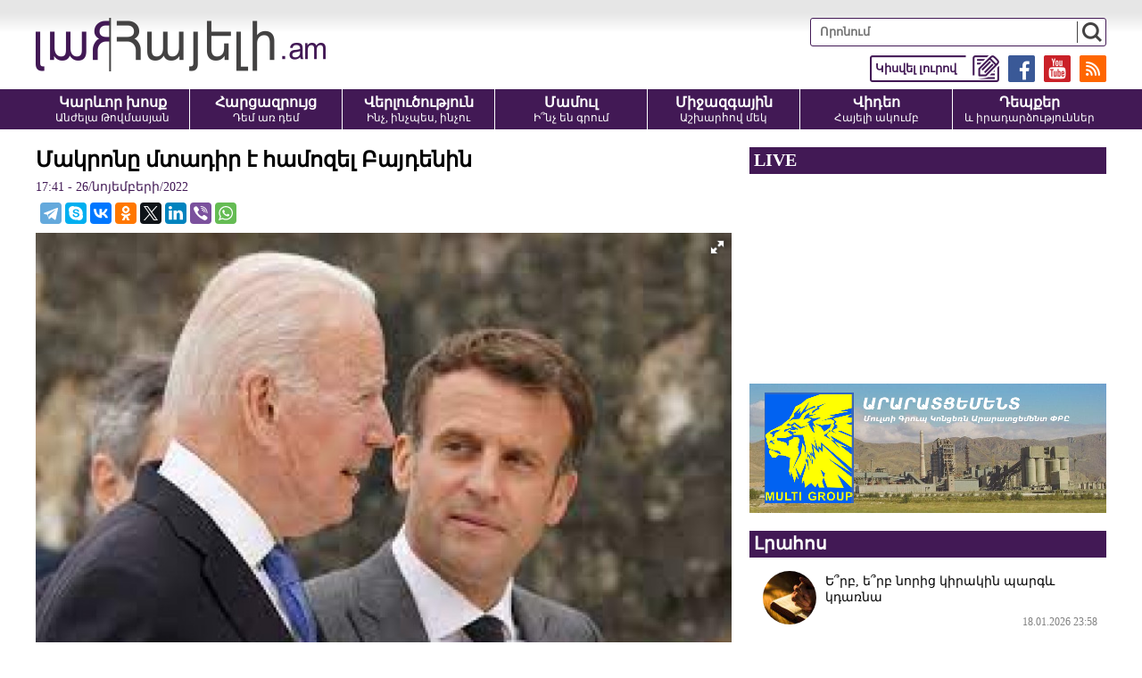

--- FILE ---
content_type: text/html; charset=UTF-8
request_url: https://hayeli.am/?p=696858&l=am
body_size: 8150
content:
<!doctype html>
<html class="no-js" lang="">
<head>
<meta charset="utf-8">
<meta http-equiv="x-ua-compatible" content="ie=edge">
<title>Մակրոնը մտադիր է համոզել Բայդենին</title>
<meta name="description" content="Ֆրանսիայի նախագահ Էմանուել Մակրոնը մտադիր է Վաշինգտոն այցի ընթացքում համոզել ԱՄՆ նախագահ Ջո Բայդենին, որ չպետք է թույլ տալ անհավասար մրցակցություն ԵՄ-ի հետ, գրում է AFP-ը՝ վկայակոչելով Ելիսեյան պալատի">
<meta name="viewport" content="width=device-width, initial-scale=1">

<link rel="apple-touch-icon" href="apple-touch-icon.png">
<!-- Place favicon.ico in the root directory -->
<meta property='og:title' content='Մակրոնը մտադիր է համոզել Բայդենին' />
<meta property='og:description' content='Ֆրանսիայի նախագահ Էմանուել Մակրոնը մտադիր է Վաշինգտոն այցի ընթացքում համոզել ԱՄՆ նախագահ Ջո Բայդենին, որ չպետք է թույլ տալ անհավասար մրցակցություն ԵՄ-ի հետ, գրում է AFP-ը՝ վկայակոչելով Ելիսեյան պալատի' />
<meta property='og:image' content='https://hayeli.am/timthumb.php?src=/disc/26-11-22/98bc669d90001f52fb30ad380558830d.jpg&w=1200&h=630' />
<meta property='og:url' content='https://hayeli.am/?p=696858&l=am/' />
<meta property='og:type' content='website' />


<link rel="shortcut icon" href="favicon.ico">
		
<link rel="stylesheet" href="css/normalize.css">
<link rel="stylesheet" href="css/fotorama.css">
<link rel="stylesheet" href="css/main.css?v=0.043">
<script src="js/vendor/modernizr-2.8.3.min.js"></script>

<!-- Global site tag (gtag.js) - Google Analytics -->
<script async src="https://www.googletagmanager.com/gtag/js?id=UA-35510342-1"></script>
<script>
  window.dataLayer = window.dataLayer || [];
  function gtag(){dataLayer.push(arguments);}
  gtag('js', new Date());

  gtag('config', 'UA-35510342-1');
</script>

<script src="https://yastatic.net/pcode/adfox/loader.js" crossorigin="anonymous"></script>



</head>
<script>
	var htmDIR = "/";
	var lang   = "am";
	var session_name   = "PHPSESSID";
	var session_id   = "";
</script>
<body>
	<div id="fb-root"></div>
	<script async defer src="https://connect.facebook.net/ru_RU/sdk.js#xfbml=1&version=v3.2"></script>

		<!--<style>@media (max-width:1000px){.mh_d{display:none;}.mh_m{display:block;}}@media (min-width:1001px){.mh_d{display:block;}.mh_m{display:none;}}</style>
		<div style="width:100%; max-width:1200px; margin:10px auto;" class="mh_d">
			<a href="https://pub.vcs-ads.agency/?short_url=51">
				<img src="banners/mh.png?5" width="100%">
			</a>
		</div>
		<div style="width:100%; max-width:336px; margin:10px auto;" class="mh_m">
			<a href="https://pub.vcs-ads.agency/?short_url=51">
				<img src="banners/mh_m.png?3" width="100%">
			</a>
		</div>-->
		
		<header class="clearfix">
			<div class="realHeader clearfix">
				<div class="logo">
					<a href="/?l=am"><img src="img/logo.png" alt="Hayeli.am - Հայելի Ակումբ" title="Hayeli.am - Հայելի Ակումբ"></a>
				</div>
				<div class="mobiMenuBut"></div>
				<div class="headerRight clearfix">
					<div class="searchBox">
						<form action="/?l=am" method="get">
							<input type="search" class="search" placeholder="Որոնում" name="s" value="">
							<input type="submit" value="" class="ssubmit">
						</form>
					</div>
					<div class="headerLinks clearfix">
						<a href="https://hayeli.am/?rss" target="_blank"><img src="img/icons/rss.png"></a>
						<a href="https://www.youtube.com/channel/UCEixa_S3rf9XZQ-96vFHtFg" target="_blank"><img src="img/icons/yt.png"></a>
						<a href="https://www.facebook.com/Hayeli.am/" target="_blank"><img src="img/icons/fb.png"></a>
						<a href="/?sendnews&l=am" target="_blank"><img src="img/icons/tell.png"><span>Կիսվել լուրով</span></a>
					</div>
				</div>
			</div>
			<div class="menuWrapper">
				<nav class="menu clearfix">
					<a href="/?cat=1&l=am">
						<b>Կարևոր խոսք</b>
						<span>Անժելա Թովմասյան</span>
					</a>
					<a href="/?cat=2&l=am">
						<b>Հարցազրույց</b>
						<span>Դեմ առ դեմ</span>
					</a>
					<a href="/?cat=3&l=am">
						<b>Վերլուծություն</b>
						<span>Ինչ, ինչպես, ինչու</span>
					</a>
					<a href="/?cat=4&l=am">
						<b>Մամուլ</b>
						<span>Ի՞նչ են գրում</span>
					</a>
					<a href="/?cat=5&l=am">
						<b>Միջազգային</b>
						<span>Աշխարհով մեկ</span>
					</a>
					<a href="/?cat=6&l=am">
						<b>Վիդեո</b>
						<span>Հայելի ակումբ</span>
					</a>
					<a href="/?cat=7&l=am">
						<b>Դեպքեր</b>
						<span>և իրադարձություններ</span>
					</a>
				</nav>
			</div>
		</header>		
	

		
		<div class="main clearfix">
		<div class="mainLeft leftArticle">
			<div id="make-count" data-id="696858"></div>
			<article class="news">
				<h1>Մակրոնը մտադիր է համոզել Բայդենին</h1>
				<time>17:41 - 26/նոյեմբերի/2022</time>
				<div class="articleShaher clearfix">
					<div class="fb-share-button" data-href="https://hayeli.am/?p=696858&l=am/" data-layout="button_count" data-size="large"><a target="_blank" href="https://www.facebook.com/sharer/sharer.php?u=https%3A%2F%2Fdevelopers.facebook.com%2Fdocs%2Fplugins%2F&amp;src=sdkpreparse" class="fb-xfbml-parse-ignore">Поделиться</a></div>
					<script type="text/javascript" src="//yastatic.net/es5-shims/0.0.2/es5-shims.min.js" charset="utf-8"></script>
					<script type="text/javascript" src="//yastatic.net/share2/share.js" charset="utf-8"></script>
					<div class="ya-share2" data-services="telegram,skype,vkontakte,odnoklassniki,twitter,linkedin,viber,whatsapp" data-counter=""></div>
				</div>
				<div class="articleImge">
										<div class="fotorama" data-click="true" data-allowfullscreen="true" data-width="100%">
						<img src="/timthumb.php?src=/disc/26-11-22/98bc669d90001f52fb30ad380558830d.jpg&w=708" title="Մակրոնը մտադիր է համոզել Բայդենին">
					</div>
									</div>
				<div class="articleInner clearfix">	
								</div>
				<p>Ֆրանսիայի նախագահ Էմանուել Մակրոնը մտադիր է Վաշինգտոն այցի ընթացքում համոզել ԱՄՆ նախագահ Ջո Բայդենին, որ չպետք է թույլ տալ անհավասար մրցակցություն ԵՄ-ի հետ, գրում է AFP-ը՝ վկայակոչելով Ելիսեյան պալատի հաղորդագրությունը։</p>
<p>&laquo;Մենք չենք կարող ռիսկի ենթարկել Եվրոպայի էլ ավելի ապաինդուստրիալացումը այն ժամանակ, երբ մեր նպատակը վերաինդուստրիալացումն է&raquo;,-ասվում է Ելիսեյան պալատի տարածած հաղորդագրության մեջ։</p>
<p>Սպասվում է, որ Մակրոնը ԱՄՆ կժամանի նոյեմբերի 29-ին։</p>		
				<div class="fb-quote"></div>
			</article>
			<div class="articleShaher clearfix">
				<div class="fb-share-button" data-href="https://hayeli.am/?p=696858&l=am/" data-layout="button_count" data-size="large"><a target="_blank" href="https://www.facebook.com/sharer/sharer.php?u=https%3A%2F%2Fdevelopers.facebook.com%2Fdocs%2Fplugins%2F&amp;src=sdkpreparse" class="fb-xfbml-parse-ignore">Поделиться</a></div>
				<script type="text/javascript" src="//yastatic.net/es5-shims/0.0.2/es5-shims.min.js" charset="utf-8"></script>
				<script type="text/javascript" src="//yastatic.net/share2/share.js" charset="utf-8"></script>
				<div class="ya-share2" data-services="facebook,telegram,skype,vkontakte,odnoklassniki,twitter,linkedin,viber,whatsapp" data-counter=""></div>
				<div class="articleHits">
					դիտվել է <span>443</span> անգամ				</div>
			</div>
			<div class="inArticleSMM">
				<a href="https://www.youtube.com/c/Hayeliam_Hayeli_Akumb" class="iasmmC1" target="_blank"><span>Հետևեք մեզ YouTube-ում</span> <img src="img/icons/yt.png"></a>
				<a href="https://www.facebook.com/hayeliclub/" class="iasmmC2" target="_blank"><span>Հետևեք մեզ Facebook-ում</span> <img src="img/icons/fb.png"></a>
				<a href="https://t.me/HAYELI_am" class="iasmmC3" target="_blank"><span>Հետևեք մեզ Telegram-ում</span> <img src="img/icons/tg.png"></a>
				<a href="https://invite.viber.com/?g2=AQAI7RFChGpQGFGqcGqW7A4liDcLr4y9h3QWY8T9r5mHjrr6B881jD1A2SUqrlCt" class="iasmmC4" target="_blank"><span>Հետևեք մեզ Viber-ում</span> <img src="img/icons/vb.png?v=1"></a>
			</div>
						<div class="articleComments">
				<div class="fb-comments" data-href="https://hayeli.am/?p=696858&l=am/" data-width="100%" data-numposts="3"></div>
			</div>
					</div>
					<div class="mainRight">
				<div class="liveBlock">
									<div class="titler"><a>LIVE</a></div>
					<div class="liveBlockVideo">
						<iframe width="560" height="315" src="https://www.youtube.com/embed/ewSTB-CZOQ0?rel=0&amp;autoplay=1&mute=1" frameborder="0" allow="accelerometer; autoplay; encrypted-media; gyroscope; picture-in-picture" allowfullscreen></iframe>
					</div>
								</div>
				<div class="ads" style="margin-bottom: 20px;text-align: center;">
					<a href="http://www.araratcement.am/" target="_blank" rel="nofollow">
						<img src="banners/multi_c.png" width="100%">
					</a>
				</div>
				<div class="titler"><span>Լրահոս</span></div>
				<div class="timeline">		
																	<a href="/?p=824988&l=am" class="timelineUnit clearfix">
							<img src="/timthumb.php?src=/disc/18-01-26/a7421dce66ea694cad0eebc947bda06d.jpg&w=60&h=60" class="tlImage">							<span>Ե՞րբ, ե՞րբ նորից կիրակին պարգև կդառնա</span>
							<time>18.01.2026 23:58</time> 
						</a>		
																							<a href="/?p=824987&l=am" class="timelineUnit clearfix">
							<img src="/timthumb.php?src=/disc/18-01-26/2aa06e0ce13ce7adf167d63a9011426a.jpg&w=60&h=60" class="tlImage">							<span>Խուսափեք երրորդ կողմերի միջամտությունից և հավելյալ վճարներից. ՀՀ–ում ԱՄՆ դեսպանատուն</span>
							<time>18.01.2026 23:55</time> 
						</a>		
																							<a href="/?p=824986&l=am" class="timelineUnit clearfix">
							<img src="/timthumb.php?src=/disc/18-01-26/77f6e9edcc88dbe9d23cae503713a6bf.jpg&w=60&h=60" class="tlImage">							<span>Սևան-Մարտունի ճանապարհին մեքենան բախվել է արգելապատնեշներին․ վիրավորներ կան</span>
							<time>18.01.2026 23:52</time> 
						</a>		
																							<a href="/?p=824985&l=am" class="timelineUnit clearfix">
							<img src="/timthumb.php?src=/disc/18-01-26/16794fed41afa7b89f446061cbc4d96d.jpg&w=60&h=60" class="tlImage">							<span>Նիկոլ Փաշինյանի դիվանագիտության ամբողջ սնանկությունը․ երբ կլինի խաղաղություն․ Լևոն Զուրաբյան</span>
							<time>18.01.2026 23:49</time> 
						</a>		
																							<a href="/?p=824984&l=am" class="timelineUnit clearfix">
							<img src="/timthumb.php?src=/disc/18-01-26/17987236eaea5861bdbccc1e6bc4a7e8.jpg&w=60&h=60" class="tlImage">							<span>Գառնիկ Դանիելյանը տեղեկացնում է</span>
							<time>18.01.2026 23:46</time> 
						</a>		
																							<a href="/?p=824983&l=am" class="timelineUnit clearfix">
							<img src="/timthumb.php?src=/disc/18-01-26/6b998768d68a8bee12d116eef5fdf159.jpg&w=60&h=60" class="tlImage">							<span>Հայաստանի քաղաքական իշխանությունը ոտքի տակ է տալիս Սահմանադրությունը, մարդկային արժեքները․ Ղազինյան</span>
							<time>18.01.2026 23:43</time> 
						</a>		
																							<a href="/?p=824982&l=am" class="timelineUnit clearfix">
							<img src="/timthumb.php?src=/disc/18-01-26/5508069d2b714a8083960e9cd1661c82.jpg&w=60&h=60" class="tlImage">							<span>Եվրոպան շանտաժի չի ենթարկվելու․ Դանիայի վարչապետը՝ Գրենլանդիայի շուրջ իրավիճակի մասին</span>
							<time>18.01.2026 23:39</time> 
						</a>		
																							<a href="/?p=824981&l=am" class="timelineUnit clearfix">
							<img src="/timthumb.php?src=/disc/18-01-26/5dda63cdadfff715cab8d92bdf364626.jpg&w=60&h=60" class="tlImage">							<span>Թուրքիան մտադիր է հունվարի վերջին բացել Հայաստանի հետ սահմանային անցակետը</span>
							<time>18.01.2026 23:35</time> 
						</a>		
																							<a href="/?p=824980&l=am" class="timelineUnit clearfix">
							<img src="/timthumb.php?src=/disc/18-01-26/af351850b33f520d3bf5f834dea15830.jpg&w=60&h=60" class="tlImage">							<span>Հնդկաստանի կառավարվող հրթիռների առաջին խմբաքանակը Հայաստանում է</span>
							<time>18.01.2026 23:31</time> 
						</a>		
																							<a href="/?p=824979&l=am" class="timelineUnit clearfix">
							<img src="/timthumb.php?src=/disc/18-01-26/3a179b62fb917b78cbd034e45389606e.jpg&w=60&h=60" class="tlImage">							<span>Մանրամասներ հղի կնոջ դանակահարությունից</span>
							<time>18.01.2026 23:28</time> 
						</a>		
																																		<a href="/?p=824977&l=am" class="timelineUnit clearfix">
							<img src="/timthumb.php?src=/disc/18-01-26/bef6653c930d3812be6ee54d113d4d5a.jpg&w=60&h=60" class="tlImage">							<span>Սիրիայի բանակը վերահսկողություն է հաստատել նավթի և գազի հանքավայրերի նկատմամբ</span>
							<time>18.01.2026 23:23</time> 
						</a>		
																							<a href="/?p=824976&l=am" class="timelineUnit clearfix">
							<img src="/timthumb.php?src=/disc/18-01-26/8ffd9f3eb48f487e4faaf1a64da05d2c.jpg&w=60&h=60" class="tlImage">							<span>Անխնա մսխում է պետական ռեսուրսները</span>
							<time>18.01.2026 19:06</time> 
						</a>		
																							<a href="/?p=824975&l=am" class="timelineUnit clearfix">
							<img src="/timthumb.php?src=/disc/18-01-26/cae58c9679391d9a53cb838105ce936e.jpg&w=60&h=60" class="tlImage">							<span>Գրենլանդիան չի վաճառվում, սուվերենությունն ու տարածքային ամբողջականությունը պետք է հարգվեն․ Մեցոլա</span>
							<time>18.01.2026 18:57</time> 
						</a>		
																							<a href="/?p=824974&l=am" class="timelineUnit clearfix">
							<img src="/timthumb.php?src=/disc/18-01-26/52889863e32e8bcaf2ea24b02a35a43b.jpg&w=60&h=60" class="tlImage">							<span>Նարեկ Սամսոնյանը պետք է անհապաղ ազատ արձակվի, նրա առողջության կտրուկ վատթարացումը ահազանգ է․ Անանյան</span>
							<time>18.01.2026 18:53</time> 
						</a>		
																							<a href="/?p=824973&l=am" class="timelineUnit clearfix">
							<img src="/timthumb.php?src=/disc/18-01-26/057ed2d7ee710bbcd2a250d393195548.jpg&w=60&h=60" class="tlImage">							<span>Երևան-Սևան ավտոճանապարհին մեքենաներ են բախվել, վիրավոր կա</span>
							<time>18.01.2026 18:50</time> 
						</a>		
																																																								<a href="/?p=824969&l=am" class="timelineUnit clearfix">
							<img src="/timthumb.php?src=/disc/18-01-26/c18ed27b96b8d2b688e4ea260eebfa6a.jpg&w=60&h=60" class="tlImage">							<span>Ովքեր են եկել Փաշինյանի «շրջիկ պատարագին» (լուսանկարներ)․ Հրապարակ </span>
							<time>18.01.2026 18:44</time> 
						</a>		
																							<a href="/?p=824968&l=am" class="timelineUnit clearfix">
							<img src="/timthumb.php?src=/disc/18-01-26/acc26bee3d836ef641a5a3c4fb763d23.jpg&w=60&h=60" class="tlImage">							<span>Հայտնի է՝ ուր են տարել չարենցավանցի երիտասարդներին</span>
							<time>18.01.2026 18:41</time> 
						</a>		
																							<a href="/?p=824967&l=am" class="timelineUnit clearfix">
							<img src="/timthumb.php?src=/disc/18-01-26/ff8f82d1b4cc9f070b904be4403d54e5.jpg&w=60&h=60" class="tlImage">							<span>Կա մի քրեական հոդված, որը հորինվել ա հատուկ քաղաքական նպատակներով</span>
							<time>18.01.2026 18:38</time> 
						</a>		
																							<a href="/?p=824965&l=am" class="timelineUnit clearfix">
							<img src="/timthumb.php?src=/disc/18-01-26/5f1442fb53f672fb0861c598a271706c.jpg&w=60&h=60" class="tlImage">							<span>Ռուսաստանը տարբեր ուղղություններից հարձակվել է Ուկրաինայի վրա 201 գրոհային անօդաչու թռչող սարքերով</span>
							<time>18.01.2026 18:35</time> 
						</a>		
																							<a href="/?p=824966&l=am" class="timelineUnit clearfix">
							<img src="/timthumb.php?src=/disc/18-01-26/e559b817c58f53a01ed78798f30740d2.jpg&w=60&h=60" class="tlImage">							<span>Որքան մարդ էր գնացել Փաշինյանի համար մատուցված «պատարագին»</span>
							<time>18.01.2026 18:28</time> 
						</a>		
																							<a href="/?p=824964&l=am" class="timelineUnit clearfix">
							<img src="/timthumb.php?src=/disc/18-01-26/1fda1d37c57a34e6b56787a28db51341.jpg&w=60&h=60" class="tlImage">							<span>Սբ. Շողակաթ վանքի բոլոր ծառայողներով և աշխատողներով մեր սերն ու խոնարհումն ենք բերում առ Գարեգին Երկրորդ կաթողիկոսը․ Արիս աբեղա</span>
							<time>18.01.2026 18:23</time> 
						</a>		
															</div>
				<div class="allTimeline">
					<a href="/?news_line&l=am">ԱՄԲՈՂՋ ԼՐԱՀՈՍԸ</a>
				</div>
				<div class="titler"><span>Ամենաընթերցվածները</span></div>
				<div class="mostPopular">
									<a href="/?p=824950&l=am" class="clearfix">
						<img src="/timthumb.php?src=/disc/18-01-26/0b3f6adc9277fbfde03200911e1029b5.jpg&w=150&h=100">
						<span>Ադրբեջանական բենզինի խմբաքանակ մուտք գործեց Հայաստան, նոր պարզվեց՝ հնարավոր էր իջեցնել վառելիքի գինը</span>
						<b>1</b>
					</a>
									<a href="/?p=824937&l=am" class="clearfix">
						<img src="/timthumb.php?src=/disc/18-01-26/b12099f248e0fed759b01c981722dce6.jpg&w=150&h=100">
						<span>«Ես ու իմ աշխարհի գանձը»․ գերությունից վերադարձած Գևորգ Սուջյանը որդու հետ լուսանկար է հրապարակել</span>
						<b>2</b>
					</a>
									<a href="/?p=824969&l=am" class="clearfix">
						<img src="/timthumb.php?src=/disc/18-01-26/c18ed27b96b8d2b688e4ea260eebfa6a.jpg&w=150&h=100">
						<span>Ովքեր են եկել Փաշինյանի «շրջիկ պատարագին» (լուսանկարներ)․ Հրապարակ </span>
						<b>3</b>
					</a>
									<a href="/?p=824976&l=am" class="clearfix">
						<img src="/timthumb.php?src=/disc/18-01-26/8ffd9f3eb48f487e4faaf1a64da05d2c.jpg&w=150&h=100">
						<span>Անխնա մսխում է պետական ռեսուրսները</span>
						<b>4</b>
					</a>
									<a href="/?p=824940&l=am" class="clearfix">
						<img src="/timthumb.php?src=/disc/18-01-26/af2feae7dbad07f6526e22286bc4d390.jpg&w=150&h=100">
						<span>Փաշինյանի կազմակերպած «պատարագին» չհիշատակվեց Վեհափառի, տվյալ թեմի, պատարագիչ քահանայի անունը</span>
						<b>5</b>
					</a>
								</div>
				<a href="#" target="_blank" style="display:block; margin-bottom:10px;">
					<img src="banners/aldo.jpg?v=1" width="100%">
				</a>
				<div class="titler"><span>Շուտով</span></div>
				<div class="commingSoon commingSoonNone">
									<span>
					Հունվարի 19-ին՝ ժամը 15։00-ին, Հայելի ակումբի հյուրն է «Մայր Հայաստան» դաշինքի անդամ Դերենիկ Մալխասյանը 					</span>
									<span>
					Հունվարի 19-ին՝ ժամը 14։00-ին, Հայելի ակումբի հյուրն է «Սրբազան պայքարի» անդամ Լիդիա Մանթաշյանը					</span>
									<span>
					Հունվարի 19-ին՝ ժամը 13։00-ին, Հայելի ակումբի հյուրն է նախկին ԱԺ պատգամավոր Նաիրա Զոհրաբյանը					</span>
									<span>
					Հունվարի 19-ին՝ ժամը 11։00-ին, Հայելի ակումբի հյուրն է քաղաքագետ Հայկ Նահապետյանը					</span>
									<span>
					Հունվարի 16-ին՝ ժամը 15։00-ին, Հայելի ակումբի հյուրն է Գագիկ Մինասյանը					</span>
									<span>
					Հունվարի 16-ին՝ ժամը 14։00-ին, Հայելի ակումբի հյուրն է Ռուզաննա Ստեփանյանը					</span>
									<span>
					Հունվարի 16-ին՝ ժամը 13։00-ին, Հայելի ակումբի հյուրն է Վիգեն Հակոբյանը					</span>
									<span>
					Հունվարի 16-ին՝ ժամը 11։00-ին, Հայելի ակումբի հյուրն է Հայկ Այվազյանը					</span>
									<span>
					Հունվարի 15-ին՝ ժամը 16։00-ին, Հայելի ակումբի հյուրն է վաստակավոր մանկավարժ Գյուլնարա Ալեքսանյանը					</span>
									<span>
					Հունվարի 15-ին՝ ժամը 12։00-ին, Հայելի ակումբի հյուրն է Հայ Ազգային 
Ճակատ ՀԿ անդամ Նաիրա Գևորգյանը					</span>
								</div>
			</div>		</div>
		<footer>
			<div class="realFooter clearfix">
				<small>
					<span>
						<!--Չարենց 1բ, 2րդ մուտք, 3րդ հարկ <a class="openMap add1but">Քարտեզ</a><br />
						<div class="adressMap adressMap1">
							<iframe src="https://www.google.com/maps/embed?pb=!1m18!1m12!1m3!1d3048.102581599636!2d44.52506451480987!3d40.184530479392684!2m3!1f0!2f0!3f0!3m2!1i1024!2i768!4f13.1!3m3!1m2!1s0x406abce7b8b04373%3A0xbf6af57826f20aa2!2zMWIgQ2hhcmVudHMgU3QsIFllcmV2YW4gMDAyNSwg0JDRgNC80LXQvdC40Y8!5e0!3m2!1sru!2s!4v1600501385061!5m2!1sru!2s" width="400" height="400" frameborder="0" style="border:0;" allowfullscreen="" aria-hidden="false" tabindex="0"></iframe>
							<div class="closeMap closeMap1">x</div>
						</div>-->
						Երևան, Բյուզանդի 1/3, 4-րդ հարկ <a class="openMap add2but">Քարտեզ</a><br />
						<div class="adressMap adressMap2">
							<iframe src="https://www.google.com/maps/embed?pb=!1m18!1m12!1m3!1d3048.327577862271!2d44.51020971480976!3d40.17952277939339!2m3!1f0!2f0!3f0!3m2!1i1024!2i768!4f13.1!3m3!1m2!1s0x406abcfbbe9fb1a1%3A0xdc8dcee557863a40!2zMSwgMyBQYXZzdG9zIEJ1emFuZCBTdCwgWWVyZXZhbiwg0JDRgNC80LXQvdC40Y8!5e0!3m2!1sru!2s!4v1600508539190!5m2!1sru!2s" width="400" height="400" frameborder="0" style="border:0;" allowfullscreen="" aria-hidden="false" tabindex="0"></iframe>
							<div class="closeMap closeMap2">x</div>
						</div>
						+374 93 56 48 84<br />
						<a href="/cdn-cgi/l/email-protection" class="__cf_email__" data-cfemail="0d64636b624d656c74686164236c60">[email&#160;protected]</a>
					</span>
					©2012-2026 Հայելի ակումբ. Բոլոր իրավունքները պաշտպանված են: Նյութերի մասնակի կամ ամբողջական արտատպման դեպքում հղումը կայքին պարտադիր է:
				</small>
				<div class="footerRight">
					<a href="/?static=1&l=am">Մեր մասին</a>
					<a href="/?static=2&l=am">Հետադարձ կապ</a>
					<a href="/?static=3&l=am">Գովազդատուներին</a>
					<a href="http://sargssyan.com" target="_blank">website by Sargssyan</a>
				</div>
			</div>
			
			<div class="counter">
			<div class="pn">
			<!-- Yandex.Metrika informer -->
			<a href="https://metrika.yandex.ru/stat/?id=53010577&amp;from=informer"
			target="_blank" rel="nofollow"><img src="https://informer.yandex.ru/informer/53010577/1_0_E6E6E6FF_E6E6E6FF_0_pageviews"
			style="width:80px; height:15px; border:0;" alt="Яндекс.Метрика" title="Яндекс.Метрика: данные за сегодня (просмотры)" class="ym-advanced-informer" data-cid="53010577" data-lang="ru" /></a>
			<!-- /Yandex.Metrika informer -->
			</div>
			<span> - այցելություն ըստ Yandex Metrika-ի</span>


			<!-- Yandex.Metrika counter -->
			<script data-cfasync="false" src="/cdn-cgi/scripts/5c5dd728/cloudflare-static/email-decode.min.js"></script><script type="text/javascript" >
			   (function(m,e,t,r,i,k,a){m[i]=m[i]||function(){(m[i].a=m[i].a||[]).push(arguments)};
			   m[i].l=1*new Date();k=e.createElement(t),a=e.getElementsByTagName(t)[0],k.async=1,k.src=r,a.parentNode.insertBefore(k,a)})
			   (window, document, "script", "https://mc.yandex.ru/metrika/tag.js", "ym");

			   ym(53010577, "init", {
					clickmap:true,
					trackLinks:true,
					accurateTrackBounce:true
			   });
			</script>
			<noscript><div><img src="https://mc.yandex.ru/watch/53010577" style="position:absolute; left:-9999px;" alt="" /></div></noscript>
			<!-- /Yandex.Metrika counter -->
			</div>
		</footer>	
	
		<a href="#" id="back-to-top" title="Back to top"><img src="img/top.png"></a>
		
		
		<div class="fb-slide-box">
			<div class="fbsb-title clearfix">
				<img src="img/fbsb_icon.png?v=1">
				<b>Հետևեք մեզ Viber-ում</b>
				<a href="https://cutt.ly/5wn8sJBS" target="_blank">https://cutt.ly/5wn8sJBS</a>
			</div>
			<a href="https://cutt.ly/5wn8sJBS" class="go_to_tg" target="_blank"><span>Hayeli.am</span> <img src="img/icons/vb.png?v=2"></a>
			<div class="close-fbsb"></div>
		</div>
	
	
	
        <script src="js/vendor/modernizr-3.5.0.min.js"></script>
        <script src="https://code.jquery.com/jquery-3.2.1.min.js" integrity="sha256-hwg4gsxgFZhOsEEamdOYGBf13FyQuiTwlAQgxVSNgt4=" crossorigin="anonymous"></script>
        <script>window.jQuery || document.write('<script src="js/vendor/jquery-3.2.1.min.js"><\/script>')</script>
        <script src="js/plugins.js"></script>
        <script src="js/main.js?v=4"></script>
		
		<script>
		$(window).ready(function(){
		  setInterval(function(){ 
			$('.fb-slide-box').addClass("fb-slide-box-block")
		  }, 9000);

		});
		</script>
    <script defer src="https://static.cloudflareinsights.com/beacon.min.js/vcd15cbe7772f49c399c6a5babf22c1241717689176015" integrity="sha512-ZpsOmlRQV6y907TI0dKBHq9Md29nnaEIPlkf84rnaERnq6zvWvPUqr2ft8M1aS28oN72PdrCzSjY4U6VaAw1EQ==" data-cf-beacon='{"version":"2024.11.0","token":"e1632ecdf5964ef5ba5c135688334b40","r":1,"server_timing":{"name":{"cfCacheStatus":true,"cfEdge":true,"cfExtPri":true,"cfL4":true,"cfOrigin":true,"cfSpeedBrain":true},"location_startswith":null}}' crossorigin="anonymous"></script>
</body>
</html>

--- FILE ---
content_type: application/javascript
request_url: https://hayeli.am/js/main.js?v=4
body_size: 546
content:
$(function(){

	$('#mainNews').carouFredSel({
		auto: 7000,
		items: {
			visible: 1,
		},
		scroll: {
			fx: 'crossfade'
		}
	});

	$('#mainSmall').carouFredSel({
		auto: false,
		items: {
			visible: {
				min: 9,
				max: 9
			}
		}
	});

	$('#mainSmall a').click(function() {
		$('#mainNews').trigger('slideTo', '#' + this.href.split('#').pop() );
		$('#mainSmall a').removeClass('selected');
		$(this).addClass('selected');
		return false;
	});
	
	
	/* Toggle */
	

	$( ".add1but, .closeMap1" ).click(function() {
	  $( ".adressMap1" ).toggle();
	});
	
	$( ".add2but, .closeMap2" ).click(function() {
	  $( ".adressMap2" ).toggle();
	});

	$( ".mobiMenuBut" ).click(function() {
	  $( ".menu" ).toggle();
	});



	$( ".close-fbsb" ).click(function() {
	  $( ".fb-slide-box" ).toggle();
	});
	
		
	/* Go to top */
	
	if ($('#back-to-top').length) {
		var scrollTrigger = 100, // px
			backToTop = function () {
				var scrollTop = $(window).scrollTop();
				if (scrollTop > scrollTrigger) {
					$('#back-to-top').addClass('show');
				} else {
					$('#back-to-top').removeClass('show');
				}
			};
		backToTop();
		$(window).on('scroll', function () {
			backToTop();
		});
		$('#back-to-top').on('click', function (e) {
			e.preventDefault();
			$('html,body').animate({
				scrollTop: 0
			}, 700);
		});
	}
	
	
	/* Progress Bar */
	

	var simplebar = new Nanobar();
		simplebar.go(100);
	var colorbar = new Nanobar({target: document.getElementById('color')});
		colorbar.go(100);
	var centeredbar = new Nanobar({target: document.getElementById('centered')});
		centeredbar.go(100);


	/* setCookie */
	if ($('#make-count').length) {
		var post_id = $('#make-count').data('id');
		if (typeof getCookie(post_id) === "undefined" ) {
			var url = htmDIR + '?hitcounter';
			$.post(url, { 
				id: post_id
			});
			setCookie(post_id, 'default', 3);
		}
	}	
});




/* set/get cookie interface */	
function setCookie(c_name,value,exhours) {
	var exdate=new Date();
	exdate.setHours(exdate.getHours() + exhours);
	var c_value=escape(value) + ((exhours==null) ? "" : "; expires="+exdate.toUTCString());
	document.cookie=c_name + "=" + c_value;
}
function getCookie(c_name){
	var i,x,y,ARRcookies=document.cookie.split(";");
	for (i=0;i<ARRcookies.length;i++){
		x=ARRcookies[i].substr(0,ARRcookies[i].indexOf("="));
		y=ARRcookies[i].substr(ARRcookies[i].indexOf("=")+1);
		x=x.replace(/^\s+|\s+$/g,"");
		if (x==c_name){
			return unescape(y);
		}
	}
}